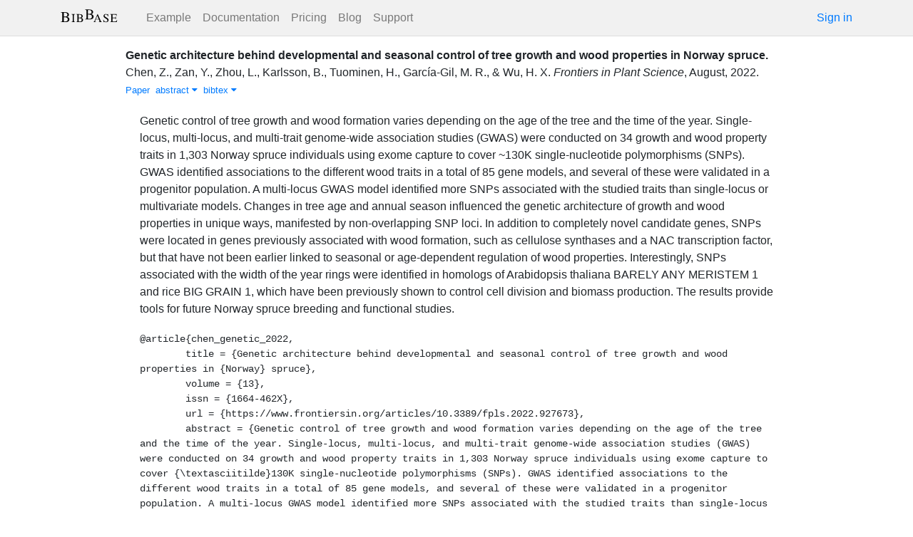

--- FILE ---
content_type: text/html; charset=utf-8
request_url: https://bibbase.org/network/publication/chen-zan-zhou-karlsson-tuominen-garcagil-wu-geneticarchitecturebehinddevelopmentalandseasonalcontroloftreegrowthandwoodpropertiesinnorwayspruce-2022
body_size: 4625
content:
<!DOCTYPE html>
<html>
<head>
  <link rel="stylesheet" type="text/css" class="__meteor-css__" href="/25bc6b4ccd46e0a7993ce1b8a0c6bfdef96a69d5.css?meteor_css_resource=true">
<meta http-equiv="Content-Type" content="text/html; charset=UTF-8">
  <meta charset="utf-8">

  <meta name="viewport" content="width=device-width, initial-scale=1.0">

  <meta name="keywords"
        content="bibbase, publications, bibtex, rss, html, bib2html">
  <meta name="description"
        content="The easiest way to keep your publications page up to date">
  <meta name="author" content="BibBase">

  <meta http-equiv="Content-Security-Policy" content="upgrade-insecure-requests">
  <meta name="google-site-verification"
        content="FhDgGZh9R-NeWHS42QBe99YnFpJUw9W9xWhUhXEeAJ4" />

  <link rel="shortcut icon" href="/favicon.ico">

  <!-- To help with LCP performance (core web vitals)
  https://web.dev/font-display/?utm_source=lighthouse&utm_medium=devtools -->
  <link rel="preload" as="style" href="//maxcdn.bootstrapcdn.com/font-awesome/4.7.0/css/font-awesome.min.css" onload="this.rel='stylesheet'" crossorigin="anonymous"/>
  <link rel="preload" as="font" type="font/woff2" crossorigin href="//maxcdn.bootstrapcdn.com/font-awesome/4.7.0/fonts/fontawesome-webfont.woff2?v=4.7.0"/>

  <!-- KaTeX, for latex support in sites -->
  <link rel="preload" as="style" href="https://cdn.jsdelivr.net/npm/katex@0.12.0/dist/katex.min.css" integrity="sha384-AfEj0r4/OFrOo5t7NnNe46zW/tFgW6x/bCJG8FqQCEo3+Aro6EYUG4+cU+KJWu/X" crossorigin="anonymous"  onload="this.rel='stylesheet'"/>

  <link rel="preload" as="style"
    href="https://cdn.jsdelivr.net/npm/bootstrap@4.5.3/dist/css/bootstrap.min.css"
    integrity="sha384-TX8t27EcRE3e/ihU7zmQxVncDAy5uIKz4rEkgIXeMed4M0jlfIDPvg6uqKI2xXr2"
    crossorigin="anonymous"
    onload="this.rel='stylesheet'"
  />
<title>Genetic architecture behind developmental and seasonal control of tree growth and wood properties in Norway spruce</title>
</head>
<body><div id="app"><nav style="border-bottom:1px solid #ddd" class="navbar navbar-expand-md navbar-light fixed-top"><div class="container"><span class="navbar-brand"><a class="navbar-brand" href="/"><img src="/img/logo.svg" alt="bibbase.org" title="BibBase – The easiest way to maintain your publications page."/></a></span><button aria-controls="basic-navbar-nav" type="button" aria-label="Toggle navigation" class="navbar-toggler collapsed"><span class="navbar-toggler-icon"></span></button><div class="navbar-collapse collapse" id="basic-navbar-nav"><div class="mr-auto navbar-nav"><a alt="Example" title="Example" href="/u/McCarthy" class="nav-link">Example</a><a class="nav-link" href="/documentation">Documentation</a><a href="/network/pricing" class="nav-link">Pricing</a><a href="/blog" class="nav-link">Blog</a><a href="http://bibbase.userecho.com/forums/1-general/?" data-rb-event-key="http://bibbase.userecho.com/forums/1-general/?" class="nav-link">Support</a></div><a href="/network/login">Sign in</a></div></div></nav><div style="min-height:40vh;margin-top:3.1em"><div style="margin-top:3em;display:flex;flex-wrap:wrap"><div style="flex:1 1 20em;padding:1em;max-width:60em;margin:auto"><div class="bibbase_paper" id="chen-zan-zhou-karlsson-tuominen-garcagil-wu-geneticarchitecturebehinddevelopmentalandseasonalcontroloftreegrowthandwoodpropertiesinnorwayspruce-2022"><span class="bibbase_paper_titleauthoryear"><span class="bibbase_paper_title"><a href="https://bibbase.org/network/publication/chen-zan-zhou-karlsson-tuominen-garcagil-wu-geneticarchitecturebehinddevelopmentalandseasonalcontroloftreegrowthandwoodpropertiesinnorwayspruce-2022">Genetic architecture behind developmental and seasonal control of tree growth and wood properties in Norway spruce<!-- -->.</a></span> <span>Chen, Z.<!-- -->, <!-- -->Zan, Y.<!-- -->, <!-- -->Zhou, L.<!-- -->, <!-- -->Karlsson, B.<!-- -->, <!-- -->Tuominen, H.<!-- -->, <!-- -->García-Gil, M. R.<!-- -->, <!-- -->&amp; <!-- -->Wu, H. X.</span></span> <span><i>Frontiers in Plant Science</i>, <!-- -->August<!-- -->, <!-- -->2022<!-- -->. </span> <span class="note"></span><span class="bibbase_note"></span><br class="bibbase_paper_content"/><span class="bibbase_paper_content dontprint"><a href="https://www.frontiersin.org/articles/10.3389/fpls.2022.927673" class="bibbase link"><img src="https://bibbase.org/img/filetypes/link.svg" alt="Genetic architecture behind developmental and seasonal control of tree growth and wood properties in Norway spruce [link]" title="link" class="bibbase_icon"/><span class="bibbase_icon_text">Paper</span></a>  <a href="#" class="bibbase_abstract_link bibbase link bibbase_toggle" id="toggle-chen-zan-zhou-karlsson-tuominen-garcagil-wu-geneticarchitecturebehinddevelopmentalandseasonalcontroloftreegrowthandwoodpropertiesinnorwayspruce-2022-abstract">abstract <i class="fa fa-caret-down"></i></a>  <a href="#" class="bibbase bibtex link bibbase_toggle" id="toggle-chen-zan-zhou-karlsson-tuominen-garcagil-wu-geneticarchitecturebehinddevelopmentalandseasonalcontroloftreegrowthandwoodpropertiesinnorwayspruce-2022-bibtex">bibtex <i class="fa fa-caret-down"></i></a>  </span><div class="well well-small bibbase" data-type="abstract" style="display:" id="chen-zan-zhou-karlsson-tuominen-garcagil-wu-geneticarchitecturebehinddevelopmentalandseasonalcontroloftreegrowthandwoodpropertiesinnorwayspruce-2022-abstract">Genetic control of tree growth and wood formation varies depending on the age of the tree and the time of the year. Single-locus, multi-locus, and multi-trait genome-wide association studies (GWAS) were conducted on 34 growth and wood property traits in 1,303 Norway spruce individuals using exome capture to cover ~130K single-nucleotide polymorphisms (SNPs). GWAS identified associations to the different wood traits in a total of 85 gene models, and several of these were validated in a progenitor population. A multi-locus GWAS model identified more SNPs associated with the studied traits than single-locus or multivariate models. Changes in tree age and annual season influenced the genetic architecture of growth and wood properties in unique ways, manifested by non-overlapping SNP loci. In addition to completely novel candidate genes, SNPs were located in genes previously associated with wood formation, such as cellulose synthases and a NAC transcription factor, but that have not been earlier linked to seasonal or age-dependent regulation of wood properties. Interestingly, SNPs associated with the width of the year rings were identified in homologs of Arabidopsis thaliana BARELY ANY MERISTEM 1 and rice BIG GRAIN 1, which have been previously shown to control cell division and biomass production. The results provide tools for future Norway spruce breeding and functional studies.</div><pre class="well well-small bibbase" data-type="bibtex" id="chen-zan-zhou-karlsson-tuominen-garcagil-wu-geneticarchitecturebehinddevelopmentalandseasonalcontroloftreegrowthandwoodpropertiesinnorwayspruce-2022-bibtex" style="white-space:pre-wrap;display:">@article{chen_genetic_2022,
	title = {Genetic architecture behind developmental and seasonal control of tree growth and wood properties in {Norway} spruce},
	volume = {13},
	issn = {1664-462X},
	url = {https://www.frontiersin.org/articles/10.3389/fpls.2022.927673},
	abstract = {Genetic control of tree growth and wood formation varies depending on the age of the tree and the time of the year. Single-locus, multi-locus, and multi-trait genome-wide association studies (GWAS) were conducted on 34 growth and wood property traits in 1,303 Norway spruce individuals using exome capture to cover {\textasciitilde}130K single-nucleotide polymorphisms (SNPs). GWAS identified associations to the different wood traits in a total of 85 gene models, and several of these were validated in a progenitor population. A multi-locus GWAS model identified more SNPs associated with the studied traits than single-locus or multivariate models. Changes in tree age and annual season influenced the genetic architecture of growth and wood properties in unique ways, manifested by non-overlapping SNP loci. In addition to completely novel candidate genes, SNPs were located in genes previously associated with wood formation, such as cellulose synthases and a NAC transcription factor, but that have not been earlier linked to seasonal or age-dependent regulation of wood properties. Interestingly, SNPs associated with the width of the year rings were identified in homologs of Arabidopsis thaliana BARELY ANY MERISTEM 1 and rice BIG GRAIN 1, which have been previously shown to control cell division and biomass production. The results provide tools for future Norway spruce breeding and functional studies.},
	urldate = {2022-09-01},
	journal = {Frontiers in Plant Science},
	author = {Chen, Zhi-Qiang and Zan, Yanjun and Zhou, Linghua and Karlsson, Bo and Tuominen, Hannele and García-Gil, Maria Rosario and Wu, Harry X.},
	month = aug,
	year = {2022},
	keywords = {⛔ No DOI found},
}</pre></div><hr/><div>Downloads: <!-- -->0</div></div><div style="display:none" id="hydrationData">{&quot;_id&quot;:&quot;ZcsKEpp7A2wwNdCaK&quot;,&quot;bibbaseid&quot;:&quot;chen-zan-zhou-karlsson-tuominen-garcagil-wu-geneticarchitecturebehinddevelopmentalandseasonalcontroloftreegrowthandwoodpropertiesinnorwayspruce-2022&quot;,&quot;author_short&quot;:[&quot;Chen, Z.&quot;,&quot;Zan, Y.&quot;,&quot;Zhou, L.&quot;,&quot;Karlsson, B.&quot;,&quot;Tuominen, H.&quot;,&quot;García-Gil, M. R.&quot;,&quot;Wu, H. X.&quot;],&quot;bibdata&quot;:{&quot;bibtype&quot;:&quot;article&quot;,&quot;type&quot;:&quot;article&quot;,&quot;title&quot;:&quot;Genetic architecture behind developmental and seasonal control of tree growth and wood properties in Norway spruce&quot;,&quot;volume&quot;:&quot;13&quot;,&quot;issn&quot;:&quot;1664-462X&quot;,&quot;url&quot;:&quot;https://www.frontiersin.org/articles/10.3389/fpls.2022.927673&quot;,&quot;abstract&quot;:&quot;Genetic control of tree growth and wood formation varies depending on the age of the tree and the time of the year. Single-locus, multi-locus, and multi-trait genome-wide association studies (GWAS) were conducted on 34 growth and wood property traits in 1,303 Norway spruce individuals using exome capture to cover ~130K single-nucleotide polymorphisms (SNPs). GWAS identified associations to the different wood traits in a total of 85 gene models, and several of these were validated in a progenitor population. A multi-locus GWAS model identified more SNPs associated with the studied traits than single-locus or multivariate models. Changes in tree age and annual season influenced the genetic architecture of growth and wood properties in unique ways, manifested by non-overlapping SNP loci. In addition to completely novel candidate genes, SNPs were located in genes previously associated with wood formation, such as cellulose synthases and a NAC transcription factor, but that have not been earlier linked to seasonal or age-dependent regulation of wood properties. Interestingly, SNPs associated with the width of the year rings were identified in homologs of Arabidopsis thaliana BARELY ANY MERISTEM 1 and rice BIG GRAIN 1, which have been previously shown to control cell division and biomass production. The results provide tools for future Norway spruce breeding and functional studies.&quot;,&quot;urldate&quot;:&quot;2022-09-01&quot;,&quot;journal&quot;:&quot;Frontiers in Plant Science&quot;,&quot;author&quot;:[{&quot;propositions&quot;:[],&quot;lastnames&quot;:[&quot;Chen&quot;],&quot;firstnames&quot;:[&quot;Zhi-Qiang&quot;],&quot;suffixes&quot;:[]},{&quot;propositions&quot;:[],&quot;lastnames&quot;:[&quot;Zan&quot;],&quot;firstnames&quot;:[&quot;Yanjun&quot;],&quot;suffixes&quot;:[]},{&quot;propositions&quot;:[],&quot;lastnames&quot;:[&quot;Zhou&quot;],&quot;firstnames&quot;:[&quot;Linghua&quot;],&quot;suffixes&quot;:[]},{&quot;propositions&quot;:[],&quot;lastnames&quot;:[&quot;Karlsson&quot;],&quot;firstnames&quot;:[&quot;Bo&quot;],&quot;suffixes&quot;:[]},{&quot;propositions&quot;:[],&quot;lastnames&quot;:[&quot;Tuominen&quot;],&quot;firstnames&quot;:[&quot;Hannele&quot;],&quot;suffixes&quot;:[]},{&quot;propositions&quot;:[],&quot;lastnames&quot;:[&quot;García-Gil&quot;],&quot;firstnames&quot;:[&quot;Maria&quot;,&quot;Rosario&quot;],&quot;suffixes&quot;:[]},{&quot;propositions&quot;:[],&quot;lastnames&quot;:[&quot;Wu&quot;],&quot;firstnames&quot;:[&quot;Harry&quot;,&quot;X.&quot;],&quot;suffixes&quot;:[]}],&quot;month&quot;:&quot;August&quot;,&quot;year&quot;:&quot;2022&quot;,&quot;keywords&quot;:&quot;⛔ No DOI found&quot;,&quot;bibtex&quot;:&quot;@article{chen_genetic_2022,\n\ttitle = {Genetic architecture behind developmental and seasonal control of tree growth and wood properties in {Norway} spruce},\n\tvolume = {13},\n\tissn = {1664-462X},\n\turl = {https://www.frontiersin.org/articles/10.3389/fpls.2022.927673},\n\tabstract = {Genetic control of tree growth and wood formation varies depending on the age of the tree and the time of the year. Single-locus, multi-locus, and multi-trait genome-wide association studies (GWAS) were conducted on 34 growth and wood property traits in 1,303 Norway spruce individuals using exome capture to cover {\\textasciitilde}130K single-nucleotide polymorphisms (SNPs). GWAS identified associations to the different wood traits in a total of 85 gene models, and several of these were validated in a progenitor population. A multi-locus GWAS model identified more SNPs associated with the studied traits than single-locus or multivariate models. Changes in tree age and annual season influenced the genetic architecture of growth and wood properties in unique ways, manifested by non-overlapping SNP loci. In addition to completely novel candidate genes, SNPs were located in genes previously associated with wood formation, such as cellulose synthases and a NAC transcription factor, but that have not been earlier linked to seasonal or age-dependent regulation of wood properties. Interestingly, SNPs associated with the width of the year rings were identified in homologs of Arabidopsis thaliana BARELY ANY MERISTEM 1 and rice BIG GRAIN 1, which have been previously shown to control cell division and biomass production. The results provide tools for future Norway spruce breeding and functional studies.},\n\turldate = {2022-09-01},\n\tjournal = {Frontiers in Plant Science},\n\tauthor = {Chen, Zhi-Qiang and Zan, Yanjun and Zhou, Linghua and Karlsson, Bo and Tuominen, Hannele and García-Gil, Maria Rosario and Wu, Harry X.},\n\tmonth = aug,\n\tyear = {2022},\n\tkeywords = {⛔ No DOI found},\n}\n\n\n\n&quot;,&quot;author_short&quot;:[&quot;Chen, Z.&quot;,&quot;Zan, Y.&quot;,&quot;Zhou, L.&quot;,&quot;Karlsson, B.&quot;,&quot;Tuominen, H.&quot;,&quot;García-Gil, M. R.&quot;,&quot;Wu, H. X.&quot;],&quot;key&quot;:&quot;chen_genetic_2022&quot;,&quot;id&quot;:&quot;chen_genetic_2022&quot;,&quot;bibbaseid&quot;:&quot;chen-zan-zhou-karlsson-tuominen-garcagil-wu-geneticarchitecturebehinddevelopmentalandseasonalcontroloftreegrowthandwoodpropertiesinnorwayspruce-2022&quot;,&quot;role&quot;:&quot;author&quot;,&quot;urls&quot;:{&quot;Paper&quot;:&quot;https://www.frontiersin.org/articles/10.3389/fpls.2022.927673&quot;},&quot;keyword&quot;:[&quot;⛔ No DOI found&quot;],&quot;metadata&quot;:{&quot;authorlinks&quot;:{}}},&quot;bibtype&quot;:&quot;article&quot;,&quot;biburl&quot;:&quot;https://bibbase.org/zotero/upscpub&quot;,&quot;dataSources&quot;:[&quot;3zTPPmKj8BiTcpc6C&quot;,&quot;9cGcv2t8pRzC92kzs&quot;],&quot;keywords&quot;:[&quot;⛔ no doi found&quot;],&quot;search_terms&quot;:[&quot;genetic&quot;,&quot;architecture&quot;,&quot;behind&quot;,&quot;developmental&quot;,&quot;seasonal&quot;,&quot;control&quot;,&quot;tree&quot;,&quot;growth&quot;,&quot;wood&quot;,&quot;properties&quot;,&quot;norway&quot;,&quot;spruce&quot;,&quot;chen&quot;,&quot;zan&quot;,&quot;zhou&quot;,&quot;karlsson&quot;,&quot;tuominen&quot;,&quot;garcía-gil&quot;,&quot;wu&quot;],&quot;title&quot;:&quot;Genetic architecture behind developmental and seasonal control of tree growth and wood properties in Norway spruce&quot;,&quot;year&quot;:2022}</div></div></div><div class="container"><div class="footer"><div><a href="/about">About</a><br/><a href="/help">Documentation</a><br/><a href="https://twitter.com/bibbase"><i class="fa fa-twitter fa-fw"></i></a><a href="https://www.linkedin.com/company/bibbase"><i class="fa fa-linkedin fa-fw"></i></a></div><div><a href="/network/keywords">Keywords</a><br/><a href="/search">Search</a><br/><a href="/network/stats">Users</a></div><div><a href="/terms.html">Terms and Conditions of Use</a><br/><a href="/privacy.html">Privacy Policy</a><br/><a href="/sitemap-index.xml.gz">Sitemap</a><br/>© BibBase.org 2021</div></div></div></div>

  <script defer src="https://cdn.jsdelivr.net/npm/katex@0.12.0/dist/katex.min.js" integrity="sha384-g7c+Jr9ZivxKLnZTDUhnkOnsh30B4H0rpLUpJ4jAIKs4fnJI+sEnkvrMWph2EDg4" crossorigin="anonymous"></script>
  <script src='https://code.jquery.com/jquery-3.5.1.min.js'></script>
  <script src='/js/bibbase_direct_v2.js'></script>
  <script type="text/javascript" src="/js/google_analytics.js"></script>
  <script type="text/javascript">__meteor_runtime_config__ = JSON.parse(decodeURIComponent("%7B%22meteorRelease%22%3A%22METEOR%401.10.1%22%2C%22meteorEnv%22%3A%7B%22NODE_ENV%22%3A%22production%22%2C%22TEST_METADATA%22%3A%22%7B%7D%22%7D%2C%22PUBLIC_SETTINGS%22%3A%7B%22stripe%22%3A%7B%22publishableKey%22%3A%22pk_live_81WyCA5WIcxlTgzSgKa6K4qj00UFJZmVrq%22%7D%7D%2C%22ROOT_URL%22%3A%22https%3A%2F%2Fbibbase.org%22%2C%22ROOT_URL_PATH_PREFIX%22%3A%22%22%2C%22autoupdate%22%3A%7B%22versions%22%3A%7B%22web.browser%22%3A%7B%22version%22%3A%227da507fea53e19b033689ee0bdbe4cd9b902de1e%22%2C%22versionRefreshable%22%3A%223d85230f3e36cca498957549087d0a44de2056ed%22%2C%22versionNonRefreshable%22%3A%2238084e2e79ce1cd70783116eb99cc05c11801f29%22%7D%2C%22web.browser.legacy%22%3A%7B%22version%22%3A%22f28afcf770e2256fe24901398a8b51f85800a3bf%22%2C%22versionRefreshable%22%3A%223d85230f3e36cca498957549087d0a44de2056ed%22%2C%22versionNonRefreshable%22%3A%22a0f3f14850b8d160a584e85e2ac4c6608600f656%22%7D%7D%2C%22autoupdateVersion%22%3Anull%2C%22autoupdateVersionRefreshable%22%3Anull%2C%22autoupdateVersionCordova%22%3Anull%2C%22appId%22%3A%2210xthof7oh15717h2de3%22%7D%2C%22appId%22%3A%2210xthof7oh15717h2de3%22%2C%22isModern%22%3Afalse%7D"))</script>

  <script type="text/javascript" src="/3de6c8eed799093db5421eaa0d14509338b0fd24.js?meteor_js_resource=true"></script>


</body>
</html>